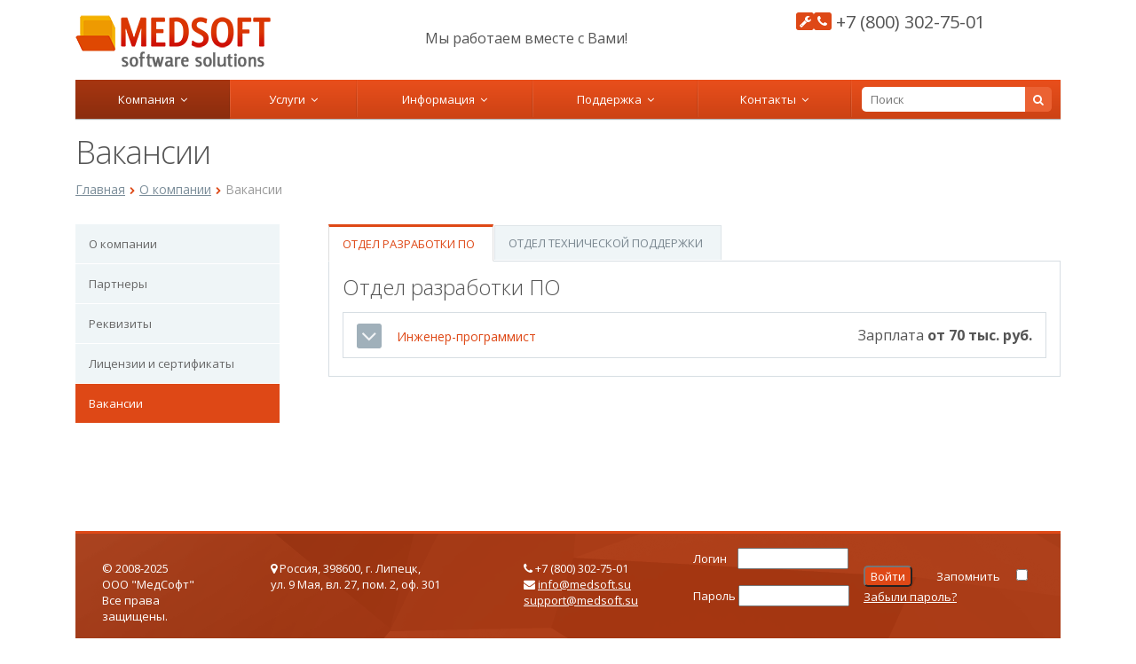

--- FILE ---
content_type: text/html; charset=UTF-8
request_url: https://medsoft.su/company/vacancy/
body_size: 11035
content:
 <!DOCTYPE html>
<html class="  ">
	<head>
						<title>Вакансии - МедСофт</title>
		<meta name="viewport" content="width=device-width, initial-scale=1.0">
		<link href='//fonts.googleapis.com/css?family=Open+Sans:300italic,400italic,600italic,700italic,800italic,400,300,600,700,800&subset=latin,cyrillic-ext' rel='stylesheet' type='text/css'>
																<meta http-equiv="Content-Type" content="text/html; charset=UTF-8" />
<meta name="keywords" content="Вакансия, МедСофт, Квазар, ЦОД" />
<meta name="description" content="Вакансии, доступные в компании МедСофт" />
<link href="/bitrix/cache/css/s1/aspro-allcorp/kernel_main/kernel_main_v1.css?175531942128845" type="text/css"  rel="stylesheet" />
<link href="/bitrix/js/socialservices/css/ss.min.css?14679588804566" type="text/css"  rel="stylesheet" />
<link href="/bitrix/cache/css/s1/aspro-allcorp/page_04572718f31c448d8fee0543295d6539/page_04572718f31c448d8fee0543295d6539_v1.css?1755281559517" type="text/css"  rel="stylesheet" />
<link href="/bitrix/cache/css/s1/aspro-allcorp/template_734e2729b73109b2df356e0b9a6a8318/template_734e2729b73109b2df356e0b9a6a8318_v1.css?1755281559242465" type="text/css"  data-template-style="true" rel="stylesheet" />
<link href="/bitrix/panel/main/popup.min.css?146795889120704" type="text/css"  data-template-style="true"  rel="stylesheet" />
<script type="text/javascript">if(!window.BX)window.BX={};if(!window.BX.message)window.BX.message=function(mess){if(typeof mess=='object') for(var i in mess) BX.message[i]=mess[i]; return true;};</script>
<script type="text/javascript">(window.BX||top.BX).message({'JS_CORE_LOADING':'Загрузка...','JS_CORE_NO_DATA':'- Нет данных -','JS_CORE_WINDOW_CLOSE':'Закрыть','JS_CORE_WINDOW_EXPAND':'Развернуть','JS_CORE_WINDOW_NARROW':'Свернуть в окно','JS_CORE_WINDOW_SAVE':'Сохранить','JS_CORE_WINDOW_CANCEL':'Отменить','JS_CORE_WINDOW_CONTINUE':'Продолжить','JS_CORE_H':'ч','JS_CORE_M':'м','JS_CORE_S':'с','JSADM_AI_HIDE_EXTRA':'Скрыть лишние','JSADM_AI_ALL_NOTIF':'Показать все','JSADM_AUTH_REQ':'Требуется авторизация!','JS_CORE_WINDOW_AUTH':'Войти','JS_CORE_IMAGE_FULL':'Полный размер'});</script>
<script type="text/javascript">(window.BX||top.BX).message({'LANGUAGE_ID':'ru','FORMAT_DATE':'DD.MM.YYYY','FORMAT_DATETIME':'DD.MM.YYYY HH:MI:SS','COOKIE_PREFIX':'BITRIX_SM','SERVER_TZ_OFFSET':'10800','SITE_ID':'s1','SITE_DIR':'/','USER_ID':'','SERVER_TIME':'1762736494','USER_TZ_OFFSET':'0','USER_TZ_AUTO':'Y','bitrix_sessid':'a8bf90ab98012748607540ecb0052ee6'});</script>


<script type="text/javascript"  src="/bitrix/cache/js/s1/aspro-allcorp/kernel_main/kernel_main_v1.js?1755319421339729"></script>
<script type="text/javascript" src="/bitrix/js/main/core/core_db.min.js?153589561410247"></script>
<script type="text/javascript" src="/bitrix/js/main/core/core_frame_cache.min.js?153589648811334"></script>
<script type="text/javascript" src="/bitrix/js/main/jquery/jquery-1.8.3.min.js?153589547393637"></script>
<script type="text/javascript" src="/bitrix/js/main/ajax.min.js?146795888022194"></script>
<script type="text/javascript" src="/bitrix/js/socialservices/ss.js?14679588801419"></script>
<script type="text/javascript">BX.setJSList(['/bitrix/js/main/core/core.js','/bitrix/js/main/core/core_ajax.js','/bitrix/js/main/json/json2.min.js','/bitrix/js/main/core/core_ls.js','/bitrix/js/main/core/core_fx.js','/bitrix/js/main/core/core_popup.js','/bitrix/js/main/core/core_window.js','/bitrix/js/main/session.js','/bitrix/js/main/utils.js','/bitrix/js/main/dd.js','/bitrix/js/main/rating_like.js','/bitrix/js/main/core/core_date.js','/bitrix/templates/aspro-allcorp/js/jquery.actual.min.js','/bitrix/templates/aspro-allcorp/js/jquery.fancybox.js','/bitrix/templates/aspro-allcorp/vendor/jquery.easing.js','/bitrix/templates/aspro-allcorp/vendor/jquery.appear.js','/bitrix/templates/aspro-allcorp/vendor/jquery.cookie.js','/bitrix/templates/aspro-allcorp/vendor/bootstrap.js','/bitrix/templates/aspro-allcorp/vendor/flexslider/jquery.flexslider-min.js','/bitrix/templates/aspro-allcorp/vendor/jquery.validate.min.js','/bitrix/templates/aspro-allcorp/js/jquery.uniform.min.js','/bitrix/templates/aspro-allcorp/js/jqModal.js','/bitrix/templates/aspro-allcorp/js/detectmobilebrowser.js','/bitrix/templates/aspro-allcorp/js/general.js','/bitrix/components/bitrix/search.title/script.js','/bitrix/templates/aspro-allcorp/js/jquery.inputmask.bundle.min.js']); </script>
<script type="text/javascript">BX.setCSSList(['/bitrix/js/main/core/css/core.css','/bitrix/js/main/core/css/core_popup.css','/bitrix/js/main/core/css/core_date.css','/bitrix/templates/aspro-allcorp/components//bitrix/system.pagenavigation/.default/style.css','/bitrix/templates/aspro-allcorp/css/bootstrap.css','/bitrix/templates/aspro-allcorp/css/fonts/font-awesome/css/font-awesome.css','/bitrix/templates/aspro-allcorp/vendor/flexslider/flexslider.css','/bitrix/templates/aspro-allcorp/css/jquery.fancybox.css','/bitrix/templates/aspro-allcorp/css/theme-elements.css','/bitrix/templates/aspro-allcorp/css/theme-responsive.css','/bitrix/templates/.default/ajax/ajax.css','/bitrix/templates/aspro-allcorp/components/aspro/social.info.allcorp/corp/style.css','/bitrix/templates/aspro-allcorp/components/bitrix/search.title/corp/style.css','/bitrix/templates/aspro-allcorp/components/bitrix/menu/top/style.css','/bitrix/templates/aspro-allcorp/components/bitrix/breadcrumb/corp/style.css','/bitrix/templates/aspro-allcorp/components/bitrix/menu/left/style.css','/bitrix/templates/aspro-allcorp/components/bitrix/menu/bottom/style.css','/bitrix/templates/.default/components/bitrix/system.auth.form/medsoft/style.css','/bitrix/templates/aspro-allcorp/styles.css','/bitrix/templates/aspro-allcorp/template_styles.css','/bitrix/templates/aspro-allcorp/css/responsive.css','/bitrix/templates/aspro-allcorp/themes/color13/style.css','/bitrix/templates/aspro-allcorp/css/custom.css']); </script>
<script>BX.message({'JS_REQUIRED':'Заполните это поле!','JS_FORMAT':'Неверный формат!','JS_FILE_EXT':'Неверное расширение файла!','JS_PASSWORD_COPY':'Пароли не совпадают!','JS_PASSWORD_LENGTH':'Минимум 6 символов!','JS_ERROR':'Неверно заполнено поле!','JS_FILE_SIZE':'Максимальный размер 5мб!','JS_FILE_BUTTON_NAME':'Выберите файл','JS_FILE_DEFAULT':'файл не найден','S_CALLBACK':'Заказать обратный звонок','ERROR_INCLUDE_MODULE_ALLCORP_TITLE':'Ошибка подключения модуля &laquo;Аспро. Корпоративный сайт&raquo;','ERROR_INCLUDE_MODULE_ALLCORP_TEXT':'Ошибка подключения модуля &laquo;Аспро. Корпоративный сайт&raquo;.<br />Пожалуйста установите модуль и повторите попытку'})</script>
<link rel="shortcut icon" href="/favicon.ico" type="image/x-icon" />
<link rel="apple-touch-icon" sizes="57x57" href="/favicon_57.png" />
<link rel="apple-touch-icon" sizes="72x72" href="/favicon_72.png" />
<style>.maxwidth-theme{max-width: 1140px; padding: 0 15px;}.top-slider .container{max-width: 1140px;margin: 0 0 0 -15px;}</style>



<script type="text/javascript"  src="/bitrix/cache/js/s1/aspro-allcorp/template_581da8af10c86e2076568090133cd772/template_581da8af10c86e2076568090133cd772_v1.js?1755281502251977"></script>
<script type="text/javascript">var _ba = _ba || []; _ba.push(["aid", "9ff977db2b5636644be0baccd81077fe"]); _ba.push(["host", "medsoft.su"]); (function() {var ba = document.createElement("script"); ba.type = "text/javascript"; ba.async = true;ba.src = (document.location.protocol == "https:" ? "https://" : "http://") + "bitrix.info/ba.js";var s = document.getElementsByTagName("script")[0];s.parentNode.insertBefore(ba, s);})();</script>


																															</head>
	<body>
				<div id="panel"></div>
						<script type="text/javascript">
		var arAllcorpOptions = ({
			"SITE_DIR" : "/",
			"SITE_ID" : "s1",
			"SITE_TEMPLATE_PATH" : "/bitrix/templates/aspro-allcorp",
			"THEME" : ({
				"THEME_SWITCHER" : "N",
				"COLOR" : "color13",
				"WIDTH" : "narrow",
				"MENU" : "second",
				"SIDEMENU" : "left",
				"PHONE_MASK" : "+7 (999) 999-99-99",
				"VALIDATE_PHONE_MASK" : "^[+][0-9] [(][0-9]{3}[)] [0-9]{3}[-][0-9]{2}[-][0-9]{2}$",
				"DATE_MASK" : "d:m:y",
				"DATE_PLACEHOLDER" : "ДД:ММ:ГГГГ",
				"VALIDATE_DATE_MASK" : "^[0-9]{1,2}\:[0-9]{1,2}\:[0-9]{4}$",
				"VALIDATE_FILE_EXT" : "png|jpg|jpeg|gif|doc|docx|xls|xlsx|txt|pdf|odt|rtf",
				"USE_CAPTCHA_FORM" : "Y",
				"CATALOG_INDEX" : "N",
				"SERVICES_INDEX" : "Y"
			})
		});
		</script>
								<!--'start_frame_cache_options-block'--><script type="text/javascript">
arAllcorpOptions['THEME']['THEME_SWITCHER'] = 'N';
arAllcorpOptions['THEME']['COLOR'] = 'color13';
arAllcorpOptions['THEME']['WIDTH'] = 'narrow';
arAllcorpOptions['THEME']['MENU'] = 'second';
arAllcorpOptions['THEME']['SIDEMENU'] = 'left';
arAllcorpOptions['THEME']['CATALOG_INDEX'] = 'N';
arAllcorpOptions['THEME']['SERVICES_INDEX'] = 'Y';
arAllcorpOptions['THEME']['FILTER_VIEW'] = 'NONE';
if(typeof(BX.localStorage) != 'undefined'){
	BX.localStorage.set('arAllcorpOptions', arAllcorpOptions, 86400);
}
</script>
<!--'end_frame_cache_options-block'-->		<div class="body">
			<div class="body_media"></div>
			<div class="top-row">
				<div class="container maxwidth-theme">
					<div class="row">
						<div class="col-md-12">
							<div class="row">
							<!--<div class="col-md-6">
									<div class="info-text">
										<div class="email">
											<i class="icon icon-envelope"></i>
											<a href="mailto:info@medsoft.su">info@medsoft.su</a> <br>
<a href="mailto:support@medsoft.su">support@medsoft.su</a>										</div>
										<div class="phone">
											<i class="icon icon-phone"></i> 
											+7 (800) 302-75-01										</div>
										<div class="support-phone">
											<i class="icon icon-wrench"></i> 
																					</div>
										<div class="skype hidden-xs">
											<i class="icon icon-skype"></i>
																					</div>
									</div>
								</div>
								<div class="col-md-2">
									<div class="social-icons">
	<ul>
															</ul>
</div>								</div>
								<div class="col-md-4">
										<div class="search" id="title-search">
		<form action="/search/">
			<input class="search-input" id="title-search-input" type="text" name="q" value="" placeholder="Поиск" size="20" maxlength="50" autocomplete="off" />
			<button class="btn-search" type="submit" name="s" value="Поиск"><i class="icon icon-search"></i></button>
		</form>
	</div>
<script type="text/javascript">
	var jsControl = new JCTitleSearch({
		//'WAIT_IMAGE': '/bitrix/themes/.default/images/wait.gif',
		'AJAX_PAGE' : '/company/vacancy/',
		'CONTAINER_ID': 'title-search',
		'INPUT_ID': 'title-search-input',
		'MIN_QUERY_LEN': 2
	});
</script>
								</div>-->
								<!--div class="col-md-6">
								<div class="LoginPass">
									</*?$APPLICATION->IncludeComponent(
										"bitrix:system.auth.form",
										"medsoft",
										Array(
											"COMPONENT_TEMPLATE" => "medsoft",
											"REGISTER_URL" => "/users/registration.php",
											"FORGOT_PASSWORD_URL" => "/users/forgot_password.php",
											"PROFILE_URL" => "/users/",
											"SHOW_ERRORS" => "Y"
										)
									);?*/>
								</div>
								</div-->
							</div>
						</div>
					</div>
				</div>
			</div>
			<header class="menu-type-2">
				<div class="container maxwidth-theme">
					<div class="row">
						<div class="col-md-12">
							<div class="row">
																	<div class="col-md-3">
										<div class="logo"><a href="/"><img src="/bitrix/templates/aspro-allcorp/themes/color13/images/logo.png" alt="МедСофт" /></a></div>
									</div>
									<!--div class="col-md-2 hidable">
										<div class="NY_2"><a href="/"><img src="/bitrix/templates/aspro-allcorp/themes/color13/images/NY_2.png"/></a></div>
									</div-->
									<div class="col-md-5 hidable">
										<div class="top-description">
											Мы работаем вместе с Вами!										</div>
									</div>
									<div class="col-md-3">
										<div class="top-callback clearfix hidable">
											<div class="support-phone pull-right">
												<i class="icon icon-phone"></i>
												+7 (800) 302-75-01											</div>
										</div>
										<div class="top-callback clearfix hidable">
											<div class="support-phone pull-right">
												<i class="icon icon-wrench"></i>
																							</div>
										</div>
										<button class="btn btn-responsive-nav" data-toggle="collapse" data-target=".nav-main-collapse">
											<i class="icon icon-bars"></i>
										</button>
									</div>
									<!--div class="col-md-1">
										<div class="callback pull-right clearfix hidable" data-event="jqm" data-param-id="111" data-name="callback"><span>Заказать обратный звонок</span></div>
									</div-->
															</div>
						</div>
					</div>
				</div>
				<div class="nav-main-collapse collapse">
					<div class="container maxwidth-theme">
						<div class="row">
							<div class="col-md-12">
																	<nav class="mega-menu ">
											<div class="table-menu hidden-xs">
		<table>
			<tr>
														<td class="dropdown active">
						<div class="wrap">
							<a class="dropdown-toggle" href="/company/" title="Компания">
								Компания																	&nbsp;<i class="icon icon-angle-down"></i>
															</a>
															<ul class="dropdown-menu">
																													<li class=" ">
											<a href="/company/?" title="О компании">О компании</a>
																					</li>
																													<li class=" ">
											<a href="/company/partners/" title="Партнеры">Партнеры</a>
																					</li>
																													<li class=" ">
											<a href="/company/requisites/" title="Реквизиты">Реквизиты</a>
																					</li>
																													<li class=" ">
											<a href="/company/licenses/" title="Лицензии и сертификаты">Лицензии и сертификаты</a>
																					</li>
																													<li class=" active">
											<a href="/company/vacancy/" title="Вакансии">Вакансии</a>
																					</li>
																	</ul>
													</div>
					</td>
														<td class="dropdown ">
						<div class="wrap">
							<a class="dropdown-toggle" href="/services/" title="Услуги">
								Услуги																	&nbsp;<i class="icon icon-angle-down"></i>
															</a>
															<ul class="dropdown-menu">
																													<li class="dropdown-submenu ">
											<a href="/services/programmnoe-obespechenie/" title="Программное обеспечение">Программное обеспечение</a>
																							<ul class="dropdown-menu">
																																									<li class=" ">
															<a href="/services/programmnoe-obespechenie/kvazar-rir/" title="Квазар.РИР">Квазар.РИР</a>
																													</li>
																																									<li class=" ">
															<a href="/services/programmnoe-obespechenie/kvazar-farm/" title="Квазар.Фарм">Квазар.Фарм</a>
																													</li>
																																									<li class=" ">
															<a href="/services/programmnoe-obespechenie/kmis-kvazar/" title="Квазар.КМИС">Квазар.КМИС</a>
																													</li>
																																									<li class=" ">
															<a href="/services/programmnoe-obespechenie/kvazar-klinika/" title="Квазар.Клиника">Квазар.Клиника</a>
																													</li>
																																									<li class=" ">
															<a href="/services/programmnoe-obespechenie/kvazar-ipra/" title="Квазар.ИПРА">Квазар.ИПРА</a>
																													</li>
																									</ul>
																					</li>
																													<li class="dropdown-submenu ">
											<a href="/services/tsentr-obrabotki-dannykh/" title="Центр обработки данных">Центр обработки данных</a>
																							<ul class="dropdown-menu">
																																									<li class=" ">
															<a href="/services/tsentr-obrabotki-dannykh/razmeshchenie-serverov/" title="Размещение серверов">Размещение серверов</a>
																													</li>
																																									<li class=" ">
															<a href="/services/tsentr-obrabotki-dannykh/podderzhka-resheniy/" title="Поддержка решений">Поддержка решений</a>
																													</li>
																									</ul>
																					</li>
																													<li class="dropdown-submenu ">
											<a href="/services/uchebnyy-tsentr/" title="Учебный центр">Учебный центр</a>
																							<ul class="dropdown-menu">
																																									<li class=" ">
															<a href="/services/uchebnyy-tsentr/uchebnyy-tsentr-kvazar/" title="Учебный центр МедСофт">Учебный центр МедСофт</a>
																													</li>
																									</ul>
																					</li>
																	</ul>
													</div>
					</td>
														<td class="dropdown ">
						<div class="wrap">
							<a class="dropdown-toggle" href="/info/news/" title="Информация">
								Информация																	&nbsp;<i class="icon icon-angle-down"></i>
															</a>
															<ul class="dropdown-menu">
																													<li class=" ">
											<a href="/info/news/?" title="Новости">Новости</a>
																					</li>
																													<li class=" ">
											<a href="/info/articles/" title="Публикации">Публикации</a>
																					</li>
																													<li class=" ">
											<a href="/info/faq/" title="Вопросы и ответы">Вопросы и ответы</a>
																					</li>
																	</ul>
													</div>
					</td>
														<td class="dropdown ">
						<div class="wrap">
							<a class="dropdown-toggle" href="/support/" title="Поддержка">
								Поддержка																	&nbsp;<i class="icon icon-angle-down"></i>
															</a>
															<ul class="dropdown-menu">
																													<li class=" ">
											<a href="/support/?" title="Обращения">Обращения</a>
																					</li>
																													<li class=" ">
											<a href="/support/wiki/" title="Инструкции">Инструкции</a>
																					</li>
																	</ul>
													</div>
					</td>
														<td class="dropdown ">
						<div class="wrap">
							<a class="dropdown-toggle" href="/contacts/" title="Контакты">
								Контакты																	&nbsp;<i class="icon icon-angle-down"></i>
															</a>
															<ul class="dropdown-menu">
																													<li class=" ">
											<a href="/contacts/lipetsk/" title="Липецк (центральный офис)">Липецк (центральный офис)</a>
																					</li>
																													<li class=" ">
											<a href="/contacts/voronezh/" title="Воронеж">Воронеж</a>
																					</li>
																	</ul>
													</div>
					</td>
								<td class="dropdown js-dropdown nosave" style="display:none;">
					<div class="wrap">
						<a class="dropdown-toggle more-items" href="#">
							<span>...</span>
						</a>
						<ul class="dropdown-menu">
						</ul>
					</div>
				</td>
				<td class="search">
						<div class="search" id="title-search">
		<form action="/search/">
			<input class="search-input" id="title-search-input" type="text" name="q" value="" placeholder="Поиск" size="20" maxlength="50" autocomplete="off" />
			<button class="btn-search" type="submit" name="s" value="Поиск"><i class="icon icon-search"></i></button>
		</form>
	</div>
<script type="text/javascript">
	var jsControl = new JCTitleSearch({
		//'WAIT_IMAGE': '/bitrix/themes/.default/images/wait.gif',
		'AJAX_PAGE' : '/company/vacancy/',
		'CONTAINER_ID': 'title-search',
		'INPUT_ID': 'title-search-input',
		'MIN_QUERY_LEN': 2
	});
</script>
				</td>
			</tr>
		</table>
	</div>
	<ul class="nav nav-pills responsive-menu" id="mainMenu">
								<li class="dropdown active">
				<a class="dropdown-toggle" href="/company/" title="Компания">
					Компания											<i class="icon icon-angle-down"></i>
									</a>
									<ul class="dropdown-menu">
																				<li class=" ">
								<a href="/company/?" title="О компании">
									О компании																	</a>
															</li>
																				<li class=" ">
								<a href="/company/partners/" title="Партнеры">
									Партнеры																	</a>
															</li>
																				<li class=" ">
								<a href="/company/requisites/" title="Реквизиты">
									Реквизиты																	</a>
															</li>
																				<li class=" ">
								<a href="/company/licenses/" title="Лицензии и сертификаты">
									Лицензии и сертификаты																	</a>
															</li>
																				<li class=" active">
								<a href="/company/vacancy/" title="Вакансии">
									Вакансии																	</a>
															</li>
											</ul>
							</li>
								<li class="dropdown ">
				<a class="dropdown-toggle" href="/services/" title="Услуги">
					Услуги											<i class="icon icon-angle-down"></i>
									</a>
									<ul class="dropdown-menu">
																				<li class="dropdown-submenu dropdown-toggle ">
								<a href="/services/programmnoe-obespechenie/" title="Программное обеспечение">
									Программное обеспечение																			&nbsp;<i class="icon icon-angle-down"></i>
																	</a>
																	<ul class="dropdown-menu">
																																<li class=" ">
												<a href="/services/programmnoe-obespechenie/kvazar-rir/" title="Квазар.РИР">
													Квазар.РИР																									</a>
																							</li>
																																<li class=" ">
												<a href="/services/programmnoe-obespechenie/kvazar-farm/" title="Квазар.Фарм">
													Квазар.Фарм																									</a>
																							</li>
																																<li class=" ">
												<a href="/services/programmnoe-obespechenie/kmis-kvazar/" title="Квазар.КМИС">
													Квазар.КМИС																									</a>
																							</li>
																																<li class=" ">
												<a href="/services/programmnoe-obespechenie/kvazar-klinika/" title="Квазар.Клиника">
													Квазар.Клиника																									</a>
																							</li>
																																<li class=" ">
												<a href="/services/programmnoe-obespechenie/kvazar-ipra/" title="Квазар.ИПРА">
													Квазар.ИПРА																									</a>
																							</li>
																			</ul>
															</li>
																				<li class="dropdown-submenu dropdown-toggle ">
								<a href="/services/tsentr-obrabotki-dannykh/" title="Центр обработки данных">
									Центр обработки данных																			&nbsp;<i class="icon icon-angle-down"></i>
																	</a>
																	<ul class="dropdown-menu">
																																<li class=" ">
												<a href="/services/tsentr-obrabotki-dannykh/razmeshchenie-serverov/" title="Размещение серверов">
													Размещение серверов																									</a>
																							</li>
																																<li class=" ">
												<a href="/services/tsentr-obrabotki-dannykh/podderzhka-resheniy/" title="Поддержка решений">
													Поддержка решений																									</a>
																							</li>
																			</ul>
															</li>
																				<li class="dropdown-submenu dropdown-toggle ">
								<a href="/services/uchebnyy-tsentr/" title="Учебный центр">
									Учебный центр																			&nbsp;<i class="icon icon-angle-down"></i>
																	</a>
																	<ul class="dropdown-menu">
																																<li class=" ">
												<a href="/services/uchebnyy-tsentr/uchebnyy-tsentr-kvazar/" title="Учебный центр МедСофт">
													Учебный центр МедСофт																									</a>
																							</li>
																			</ul>
															</li>
											</ul>
							</li>
								<li class="dropdown ">
				<a class="dropdown-toggle" href="/info/news/" title="Информация">
					Информация											<i class="icon icon-angle-down"></i>
									</a>
									<ul class="dropdown-menu">
																				<li class=" ">
								<a href="/info/news/?" title="Новости">
									Новости																	</a>
															</li>
																				<li class=" ">
								<a href="/info/articles/" title="Публикации">
									Публикации																	</a>
															</li>
																				<li class=" ">
								<a href="/info/faq/" title="Вопросы и ответы">
									Вопросы и ответы																	</a>
															</li>
											</ul>
							</li>
								<li class="dropdown ">
				<a class="dropdown-toggle" href="/support/" title="Поддержка">
					Поддержка											<i class="icon icon-angle-down"></i>
									</a>
									<ul class="dropdown-menu">
																				<li class=" ">
								<a href="/support/?" title="Обращения">
									Обращения																	</a>
															</li>
																				<li class=" ">
								<a href="/support/wiki/" title="Инструкции">
									Инструкции																	</a>
															</li>
											</ul>
							</li>
								<li class="dropdown ">
				<a class="dropdown-toggle" href="/contacts/" title="Контакты">
					Контакты											<i class="icon icon-angle-down"></i>
									</a>
									<ul class="dropdown-menu">
																				<li class=" ">
								<a href="/contacts/lipetsk/" title="Липецк (центральный офис)">
									Липецк (центральный офис)																	</a>
															</li>
																				<li class=" ">
								<a href="/contacts/voronezh/" title="Воронеж">
									Воронеж																	</a>
															</li>
											</ul>
							</li>
			</ul>
									</nav>
															</div>
						</div>
					</div>
				</div>
			</header>
			<div role="main" class="main">
									<section class="page-top">
													<div class="container">
								<div class="row">
									<div class="col-md-12">
										<h1>Вакансии</h1>
									</div>
								</div>
								<div class="row">
									<div class="col-md-12">
										<ul class="breadcrumb"><li><a href="/" title="Главная">Главная</a></li><li><a href="/company/" title="О компании">О компании</a></li><li class="active">Вакансии</li></ul>									</div>
								</div>
							</div>
											</section>
					<div class="container maxwidth-theme">
						<div class="row">
							<div class="col-md-12">
																									<div class="row">
						<div class="col-md-3 left-menu-md">
							<aside class="sidebar">
									<ul class="nav nav-list side-menu">
					<li class=" ">
				<a href="/company/?">О компании</a>
											</li>
					<li class=" ">
				<a href="/company/partners/">Партнеры</a>
											</li>
					<li class=" ">
				<a href="/company/requisites/">Реквизиты</a>
											</li>
					<li class=" ">
				<a href="/company/licenses/">Лицензии и сертификаты</a>
											</li>
					<li class="active ">
				<a href="/company/vacancy/">Вакансии</a>
											</li>
			</ul>
							</aside>
							<div class="sidearea">
																<p style="padding: 16px; text-align: left;">
 <i><span style="color: #ffffff;">блок 270х500</span></i>
</p>							</div>
						</div>
						<div class="col-md-9">
															<div class="item-views accordion with_tabs image_right vacancy">
		
								<div class="tabs">
				<ul class="nav nav-tabs">
																						<li id="bx_3218110189_105" class="active"><a data-toggle="tab" href="#tab_105">Отдел разработки ПО</a></li>
																	<li id="bx_3218110189_104" class=""><a data-toggle="tab" href="#tab_104">Отдел технической поддержки</a></li>
									</ul>
				
				<div class="tab-content">
																							<div id="tab_105" class="tab-pane active">
						
																																<h4>Отдел разработки ПО</h4>
																
																														
																																					
																
																
																	<div class="accordion-type-2">
										<div class="item" id="bx_3218110189_445">
											<div class="accordion-head accordion-close" data-toggle="collapse" data-parent="#accordion105" href="#accordion445_105">
												<a href="#">Инженер-программист<i class="icon icon-angle-down"></i></a>
																									<div class="pay">
																													Зарплата&nbsp;<b>от 70 тыс. руб.</b>
																											</div>
																							</div>
											<div id="accordion445_105" class="panel-collapse collapse">
												<div class="accordion-body">
													<div class="row">
																													<div class="col-md-12"><div class="text">																											
																											
																																							&nbsp;&nbsp; У нас Вы гарантированно сможете получить опыт в работе с самыми передовыми технологиями в области программирования, использования новых инструментов и многое другое. <br>
 <br>
 <b>Обязанности:</b><br>
<ul>
	<li>Участие в проектах по разработке информационных систем с использованием технологий и инструментов: Java, JavaFX, PostgreSQL, Git и др. </li>
	<li>Разработка бизнес-логики, сервисов, пользовательских интерфейсов</li>
	<li>Участие в разработке архитектуры приложений (Lin/Win, Android, iOS) </li>
</ul>
 <br>
 <b>Обязательные требования: </b><br>
<ul>
	<li>Хорошее знание платформы языков семейства Java <br>
 </li>
	<li>Хорошее знание технологий: WebServices, HTML, CSS, JavaScript</li>
	<li>Опыт работы с базами данных PostgreSQL, MS SQL Server, знание PL/SQL и T-SQL </li>
</ul>
 <br>
 <b>Желательные требования: </b><br>
<ul>
	<li>Опыт работы с библиотеками: JavaFX, Aspose</li>
	<li> Приветствуется знание других языков программирования (Objective-C и др.)</li>
	<li>Опыт разработки под Linux, мобильные платформы <br>
 </li>
	<li>Опыт разработки с применением криптоалгоритмов (в т.ч. ГОСТ) </li>
	<li>Большой плюс - представление о среде кросс-платформенной разработки Kotlin </li>
</ul>
 <br>
 <b>Условия: </b><br>
<ul>
	<li>Полная занятость, полный день</li>
	<li>
	Пятидневная рабочая неделя, восьмичасовой рабочий день, гибкий рабочий график </li>
	<li>
	Испытательный срок до 3 месяца, по результатам собеседования может быть существенно сокращен</li>
	<li>
	Заработная плата по итогам собеседования 70 тыс руб. и выше. </li>
</ul>
 <b>Дополнительно:</b><br>
<ul>
	<li>Кофе - неограниченно :)</li>
</ul>																												
																												<div class="properties">
																							<div class="property">
																									</div>
																					</div>
																		<button class="btn btn-primary" data-event="jqm" data-name="resume" data-param-id="109" data-autoload-POST="Инженер-программист" data-autohide="">Отправить резюме</button>
								</div></div>
																											</div>
												</div>
											</div>
										</div>
									</div>
																												</div>
												
																														<div id="tab_104" class="tab-pane ">
						
																																<h4>Отдел технической поддержки</h4>
																
																														
																																					
																
																
																	<div class="accordion-type-2">
										<div class="item" id="bx_3218110189_451">
											<div class="accordion-head accordion-close" data-toggle="collapse" data-parent="#accordion104" href="#accordion451_104">
												<a href="#">Специалист службы технической поддержки<i class="icon icon-angle-down"></i></a>
																									<div class="pay">
																													Зарплата&nbsp;<b>от 40 тыс. руб.</b>
																											</div>
																							</div>
											<div id="accordion451_104" class="panel-collapse collapse">
												<div class="accordion-body">
													<div class="row">
																													<div class="col-md-12"><div class="text">																											
																											
																																							<p>Собранность, коммуникативность, железные нервы.</p>
																												
																												<div class="properties">
																							<div class="property">
																									</div>
																					</div>
																		<button class="btn btn-primary" data-event="jqm" data-name="resume" data-param-id="109" data-autoload-POST="Специалист службы технической поддержки" data-autohide="">Отправить резюме</button>
								</div></div>
																											</div>
												</div>
											</div>
										</div>
									</div>
																												</div>
												
																					</div>
					</div>
			
					</div>																		</div>
					</div>
																			</div>
						</div>
					</div>
							</div>
		</div>
		<div class="container maxwidth-theme">
		<footer id="footer">
			
				<div class="row">
					<div class="col-md-2">
						<div class="copy">
							© 2008-2025<br>
 ООО "МедСофт"<br>
Все права защищены.							<br />
							<div class="social-icons">
	<ul>
															</ul>
</div>						
													</div>
					</div>
					<div class="col-md-0">
						<div class="menu">
							<div class="row">
									<div class="col-md-3">
		<ul>
										<li><a href="/">Главная</a></li>
															<li><a href="/company/">Компания</a></li>
															<li><a href="/proekty/">Проекты</a></li>
										</ul>
					</div>
					<div class="col-md-3">
						<ul>
															<li><a href="/info/">Информация</a></li>
															<li><a href="/support/">Поддержка</a></li>
															<li><a href="/contacts/">Контакты</a></li>
													</ul>
	</div>
							</div>
						</div>
					</div>
					<div class="col-md-3">
						<div class="info-address">
							<div class="address">
								<i class="icon icon-map-marker"></i>
								Россия, 398600, г. Липецк,<br>
ул. 9 Мая, вл. 27, пом. 2, оф. 301							</div>
						</div>
					</div>
					<div class="col-md-2">
						<div class="info-phone">
							<div class="phone">
								<i class="icon icon-phone"></i> 
								+7 (800) 302-75-01							</div>
							<div class="email">
								<i class="icon icon-envelope"></i>
								<a href="mailto:info@medsoft.su">info@medsoft.su</a> <br>
<a href="mailto:support@medsoft.su">support@medsoft.su</a>							</div>
							<!--div class="skype">
								<i class="icon icon-skype"></i>
															</div-->
						</div>
					</div>
					
					<div class="col-md-5">
						<div class="LoginPass">
							
<div class="bx-system-auth-form">



<form name="system_auth_form6zOYVN" method="post" target="_top" action="/company/vacancy/?login=yes">
	<input type="hidden" name="backurl" value="/company/vacancy/" />
	<input type="hidden" name="AUTH_FORM" value="Y" />
	<input type="hidden" name="TYPE" value="AUTH" />
	<table width="95%">
		<td colspan="2">
		Логин&nbsp&nbsp&nbsp
		<input type="text" name="USER_LOGIN" maxlength="50" value="" size="15" /><br /><br />
		<!--/td>
		<td colspan="2"-->
		Пароль		<input type="password" name="USER_PASSWORD" maxlength="50" size="15" />
					</td>
		<td colspan="2">
			<br />
			<input type="submit" name="Login" value="Войти" /> &nbsp&nbsp&nbsp&nbsp&nbsp&nbsp&nbsp
			<label for="USER_REMEMBER_frm" title="Запомнить меня на этом компьютере">Запомнить</label>&nbsp&nbsp&nbsp&nbsp&nbsp
			<input type="checkbox" id="USER_REMEMBER_frm" name="USER_REMEMBER" value="Y" /><br />
		<!--td-->
		<!--td colspan="2"-->
					<noindex><a href="/users/?forgot_password=yes&amp;backurl=%2Fcompany%2Fvacancy%2F" rel="nofollow">Забыли пароль?</a></noindex>
		<!--/td-->
						<!--td colspan="2">
					<div class="bx-auth-lbl">Войти как пользователь:</div-->
					<!--br /><br /><div class="bx-auth-serv-icons">
	<a title="Google" href="javascript:void(0)" onclick="BxShowAuthFloat('GoogleOAuth', 'form')"><i class="bx-ss-icon google"></i></a>
	<a title="Яндекс" href="javascript:void(0)" onclick="BxShowAuthFloat('YandexOAuth', 'form')"><i class="bx-ss-icon yandex"></i></a>
	<a title="ВКонтакте" href="javascript:void(0)" onclick="BxShowAuthFloat('VKontakte', 'form')"><i class="bx-ss-icon vkontakte"></i></a>
	<a title="Twitter" href="javascript:void(0)" onclick="BxShowAuthFloat('Twitter', 'form')"><i class="bx-ss-icon twitter"></i></a>
	<a title="Facebook" href="javascript:void(0)" onclick="BxShowAuthFloat('Facebook', 'form')"><i class="bx-ss-icon facebook"></i></a>
	<a title="Livejournal" href="javascript:void(0)" onclick="BxShowAuthFloat('Livejournal', 'form')"><i class="bx-ss-icon livejournal"></i></a>
	<a title="Mail.Ru" href="javascript:void(0)" onclick="BxShowAuthFloat('MailRuOpenID', 'form')"><i class="bx-ss-icon openid-mail-ru"></i></a>
</div>
				</td-->
			</table>
</form>

<div style="display:none">
<div id="bx_auth_float" class="bx-auth-float">

<div class="bx-auth">
	<form method="post" name="bx_auth_servicesform" target="_top" action="/company/vacancy/?login=yes">
					<div class="bx-auth-title">Войти как пользователь</div>
			<div class="bx-auth-note">Вы можете войти на сайт, если вы зарегистрированы на одном из этих сервисов:</div>
							<div class="bx-auth-services">
									<div><a href="javascript:void(0)" onclick="BxShowAuthService('GoogleOAuth', 'form')" id="bx_auth_href_formGoogleOAuth"><i class="bx-ss-icon google"></i><b>Google</b></a></div>
									<div><a href="javascript:void(0)" onclick="BxShowAuthService('YandexOAuth', 'form')" id="bx_auth_href_formYandexOAuth"><i class="bx-ss-icon yandex"></i><b>Яндекс</b></a></div>
									<div><a href="javascript:void(0)" onclick="BxShowAuthService('VKontakte', 'form')" id="bx_auth_href_formVKontakte"><i class="bx-ss-icon vkontakte"></i><b>ВКонтакте</b></a></div>
									<div><a href="javascript:void(0)" onclick="BxShowAuthService('Twitter', 'form')" id="bx_auth_href_formTwitter"><i class="bx-ss-icon twitter"></i><b>Twitter</b></a></div>
									<div><a href="javascript:void(0)" onclick="BxShowAuthService('Facebook', 'form')" id="bx_auth_href_formFacebook"><i class="bx-ss-icon facebook"></i><b>Facebook</b></a></div>
									<div><a href="javascript:void(0)" onclick="BxShowAuthService('Livejournal', 'form')" id="bx_auth_href_formLivejournal"><i class="bx-ss-icon livejournal"></i><b>Livejournal</b></a></div>
									<div><a href="javascript:void(0)" onclick="BxShowAuthService('MailRuOpenID', 'form')" id="bx_auth_href_formMailRuOpenID"><i class="bx-ss-icon openid-mail-ru"></i><b>Mail.Ru</b></a></div>
							</div>
							<div class="bx-auth-line"></div>
				<div class="bx-auth-service-form" id="bx_auth_servform" style="display:none">
												<div id="bx_auth_serv_formGoogleOAuth" style="display:none"><a href="javascript:void(0)" onclick="BX.util.popup('https://accounts.google.com/o/oauth2/auth?client_id=417708159185-ec9kfsvtq5tr30n8c8fefbj9qigotqet.apps.googleusercontent.com&amp;redirect_uri=https%3A%2F%2Fmedsoft.su%2Fbitrix%2Ftools%2Foauth%2Fgoogle.php&amp;scope=https%3A%2F%2Fwww.googleapis.com%2Fauth%2Fuserinfo.email+https%3A%2F%2Fwww.googleapis.com%2Fauth%2Fuserinfo.profile&amp;response_type=code&amp;access_type=offline&amp;state=provider%3DGoogleOAuth%26site_id%3Ds1%26backurl%3D%252Fcompany%252Fvacancy%252F%253Fcheck_key%253D99cbdfb4c996c194cfedbb08500111de%26mode%3Dopener%26redirect_url%3D%252Fcompany%252Fvacancy%252F', 580, 400)" class="bx-ss-button google-button"></a><span class="bx-spacer"></span><span>Используйте вашу учетную запись Google для входа на сайт.</span></div>
																<div id="bx_auth_serv_formYandexOAuth" style="display:none"><a href="javascript:void(0)" onclick="BX.util.popup('https://oauth.yandex.ru/authorize?response_type=code&amp;client_id=5013cda245d24b77b863cb3128468fd8&amp;display=popup&amp;redirect_uri=https%3A%2F%2Fmedsoft.su%2Fbitrix%2Ftools%2Foauth%2Fyandex.php&amp;state=site_id%3Ds1%26backurl%3D%252Fcompany%252Fvacancy%252F%253Fcheck_key%253D99cbdfb4c996c194cfedbb08500111de%26mode%3Dopener%26redirect_url%3D%252Fcompany%252Fvacancy%252F', 680, 600)" class="bx-ss-button yandex-button"></a><span class="bx-spacer"></span><span>Используйте вашу учетную запись Яндекса для входа на сайт.</span></div>
																<div id="bx_auth_serv_formVKontakte" style="display:none"><a href="javascript:void(0)" onclick="BX.util.popup('https://oauth.vk.com/authorize?client_id=4971536&amp;redirect_uri=https%3A%2F%2Fmedsoft.su%2Fcompany%2Fvacancy%2F%3Fauth_service_id%3DVKontakte&amp;scope=friends,offline,email&amp;response_type=code&amp;state=site_id%3Ds1%26backurl%3D%252Fcompany%252Fvacancy%252F%253Fcheck_key%253D99cbdfb4c996c194cfedbb08500111de%26redirect_url%3D%252Fcompany%252Fvacancy%252F', 660, 425)" class="bx-ss-button vkontakte-button"></a><span class="bx-spacer"></span><span>Используйте вашу учетную запись VKontakte для входа на сайт.</span></div>
																<div id="bx_auth_serv_formTwitter" style="display:none"><a href="javascript:void(0)" onclick="BX.util.popup('/bitrix/tools/oauth/twitter.php?check_key=99cbdfb4c996c194cfedbb08500111de&amp;backurl=%252Fcompany%252Fvacancy%252F', 800, 450)" class="bx-ss-button twitter-button"></a><span class="bx-spacer"></span><span>Используйте вашу учетную запись на Twitter.com для входа на сайт.</span></div>
																<div id="bx_auth_serv_formFacebook" style="display:none"><a href="javascript:void(0)" onclick="BX.util.popup('https://www.facebook.com/dialog/oauth?client_id=795927150525077&amp;redirect_uri=https%3A%2F%2Fmedsoft.su%2Fbitrix%2Ftools%2Foauth%2Ffacebook.php&amp;scope=email,user_friends&amp;display=popup&amp;state=site_id%3Ds1%26backurl%3D%252Fcompany%252Fvacancy%252F%253Fcheck_key%253D99cbdfb4c996c194cfedbb08500111de%26redirect_url%3D%252Fcompany%252Fvacancy%252F', 580, 400)" class="bx-ss-button facebook-button"></a><span class="bx-spacer"></span><span>Используйте вашу учетную запись на Facebook.com для входа на сайт.</span></div>
																<div id="bx_auth_serv_formLivejournal" style="display:none">
<span class="bx-ss-icon livejournal"></span>
<input type="text" name="OPENID_IDENTITY_LIVEJOURNAL" value="" size="20" />
<span>.livejournal.com</span>
<input type="hidden" name="sessid" id="sessid" value="a8bf90ab98012748607540ecb0052ee6" />
<input type="hidden" name="auth_service_error" value="" />
<input type="submit" class="button" name="" value="Войти" />
</div>
																<div id="bx_auth_serv_formMailRuOpenID" style="display:none">
<span class="bx-ss-icon openid-mail-ru"></span>
<input type="text" name="OPENID_IDENTITY_MAILRU" value="" size="20" />
<span>@mail.ru</span>
<input type="hidden" name="sessid" id="sessid_1" value="a8bf90ab98012748607540ecb0052ee6" />
<input type="hidden" name="auth_service_error" value="" />
<input type="submit" class="button" name="" value="Войти" />
</div>
									</div>
				<input type="hidden" name="auth_service_id" value="" />
	</form>
</div>

</div>
</div>

</div>
						</div>
					</div>
				</div>
				<div id="bx-composite-banner"></div>
		</footer>
		</div>
			<!-- Yandex.Metrika counter -->
<script type="text/javascript">
(function (d, w, c) {
    (w[c] = w[c] || []).push(function() {
        try {
            w.yaCounter30595252 = new Ya.Metrika({id:30595252,
                    webvisor:true,
                    clickmap:true,
                    trackLinks:true,
                    accurateTrackBounce:true});
        } catch(e) { }
    });

    var n = d.getElementsByTagName("script")[0],
        s = d.createElement("script"),
        f = function () { n.parentNode.insertBefore(s, n); };
    s.type = "text/javascript";
    s.async = true;
    s.src = (d.location.protocol == "https:" ? "https:" : "http:") + "//mc.yandex.ru/metrika/watch.js";

    if (w.opera == "[object Opera]") {
        d.addEventListener("DOMContentLoaded", f, false);
    } else { f(); }
})(document, window, "yandex_metrika_callbacks");
</script>
<noscript><div><img src="//mc.yandex.ru/watch/30595252" style="position:absolute; left:-9999px;" alt="" /></div></noscript>
<!-- /Yandex.Metrika counter -->			</body>
</html>

--- FILE ---
content_type: text/css
request_url: https://medsoft.su/bitrix/cache/css/s1/aspro-allcorp/page_04572718f31c448d8fee0543295d6539/page_04572718f31c448d8fee0543295d6539_v1.css?1755281559517
body_size: 249
content:


/* Start:/bitrix/templates/aspro-allcorp/components//bitrix/system.pagenavigation/.default/style.css?1467958879275*/
.wrap_pagination{text-align: center;}
.pagination{ border-radius: 0; border-color: #dfe5e9; }
.pagination .icon{ color: #acb6bc; }
.pagination a, .pagination span{ border-radius: 0 !important; }
.pagination a:hover{ color: white; }
.pagination a:hover .icon{ color: white; }

/* End */
/* /bitrix/templates/aspro-allcorp/components//bitrix/system.pagenavigation/.default/style.css?1467958879275 */
